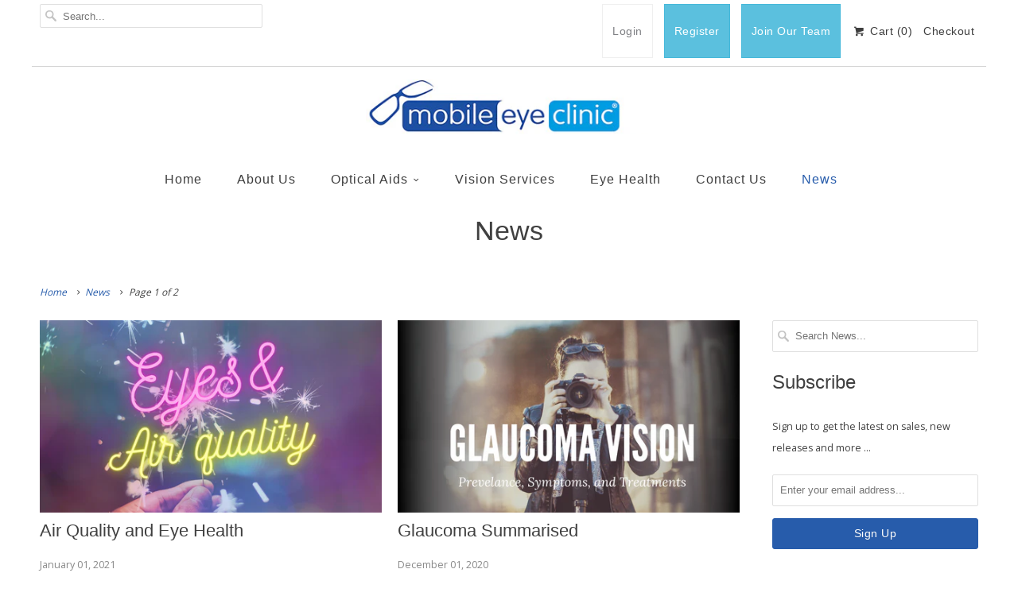

--- FILE ---
content_type: text/html; charset=utf-8
request_url: https://mobileeyeclinic.com.au/blogs/news
body_size: 13019
content:
<!DOCTYPE html>
<!--[if lt IE 7 ]><html class="ie ie6" lang="en"> <![endif]-->
<!--[if IE 7 ]><html class="ie ie7" lang="en"> <![endif]-->
<!--[if IE 8 ]><html class="ie ie8" lang="en"> <![endif]-->
<!--[if IE 9 ]><html class="ie ie9" lang="en"> <![endif]-->
<!--[if (gte IE 10)|!(IE)]><!--><html lang="en"> <!--<![endif]-->
  <head>
    <script>
(function(){if(!window.chatbase||window.chatbase("getState")!=="initialized"){window.chatbase=(...arguments)=>{if(!window.chatbase.q){window.chatbase.q=[]}window.chatbase.q.push(arguments)};window.chatbase=new Proxy(window.chatbase,{get(target,prop){if(prop==="q"){return target.q}return(...args)=>target(prop,...args)}})}const onLoad=function(){const script=document.createElement("script");script.src="https://www.chatbase.co/embed.min.js";script.id="9dsf8XAyQqwnZ6AN3lmiT";script.domain="www.chatbase.co";document.body.appendChild(script)};if(document.readyState==="complete"){onLoad()}else{window.addEventListener("load",onLoad)}})();
</script>
    <meta charset="utf-8">
    <meta http-equiv="cleartype" content="on">
    <meta name="robots" content="index,follow">

    
    <title>News - Mobile Eye Clinic</title>

    

    <!-- Custom Fonts -->
    
      <link href="//fonts.googleapis.com/css?family=.|Open+Sans:light,normal,bold" rel="stylesheet" type="text/css" />
    

    

<meta name="author" content="Mobile Eye Clinic">
<meta property="og:url" content="https://mobileeyeclinic.com.au/blogs/news">
<meta property="og:site_name" content="Mobile Eye Clinic">


  <meta property="og:type" content="article">
  <meta property="og:title" content="News">
  
    
    
    
      <meta property="og:image" content="http://mobileeyeclinic.com.au/cdn/shop/articles/Copy_of_Copy_of_Copy_of_Copy_of_Journey_Outwards_Sunset_YouTube_Thumbnail_1_grande.png?v=1615619722">
      <meta property="og:image:secure_url" content="https://mobileeyeclinic.com.au/cdn/shop/articles/Copy_of_Copy_of_Copy_of_Copy_of_Journey_Outwards_Sunset_YouTube_Thumbnail_1_grande.png?v=1615619722">
    
  





<meta name="twitter:card" content="summary">


    
    
    

    <!-- Mobile Specific Metas -->
    <meta name="HandheldFriendly" content="True">
    <meta name="MobileOptimized" content="320">
    <meta name="viewport" content="width=device-width,initial-scale=1">
    <meta name="theme-color" content="#ffffff">

    <!-- Stylesheets for Responsive 5.2 -->
    <link href="//mobileeyeclinic.com.au/cdn/shop/t/5/assets/styles.scss.css?v=168072702064812004161674756027" rel="stylesheet" type="text/css" media="all" />

    <!-- Icons -->
    <link rel="shortcut icon" type="image/x-icon" href="//mobileeyeclinic.com.au/cdn/shop/t/5/assets/favicon.png?v=115389789530130930371472806869">
    
    
    
    
    	<link rel="canonical" href="https://mobileeyeclinic.com.au/blogs/news" />
    

    

    <script src="//mobileeyeclinic.com.au/cdn/shop/t/5/assets/app.js?v=66183013424708277471472873537" type="text/javascript"></script>
    
    <script>window.performance && window.performance.mark && window.performance.mark('shopify.content_for_header.start');</script><meta id="shopify-digital-wallet" name="shopify-digital-wallet" content="/13588367/digital_wallets/dialog">
<meta name="shopify-checkout-api-token" content="9f1bd75bccd18ee9747c2fd48e5aee7b">
<meta id="in-context-paypal-metadata" data-shop-id="13588367" data-venmo-supported="false" data-environment="production" data-locale="en_US" data-paypal-v4="true" data-currency="AUD">
<link rel="alternate" type="application/atom+xml" title="Feed" href="/blogs/news.atom" />
<link rel="next" href="/blogs/news?page=2">
<script async="async" src="/checkouts/internal/preloads.js?locale=en-AU"></script>
<script id="shopify-features" type="application/json">{"accessToken":"9f1bd75bccd18ee9747c2fd48e5aee7b","betas":["rich-media-storefront-analytics"],"domain":"mobileeyeclinic.com.au","predictiveSearch":true,"shopId":13588367,"locale":"en"}</script>
<script>var Shopify = Shopify || {};
Shopify.shop = "mobile-eye-clinic-au.myshopify.com";
Shopify.locale = "en";
Shopify.currency = {"active":"AUD","rate":"1.0"};
Shopify.country = "AU";
Shopify.theme = {"name":"| eChic - MEC- 2016-09-03-Responsive-V5.2 PROD","id":149338950,"schema_name":null,"schema_version":null,"theme_store_id":null,"role":"main"};
Shopify.theme.handle = "null";
Shopify.theme.style = {"id":null,"handle":null};
Shopify.cdnHost = "mobileeyeclinic.com.au/cdn";
Shopify.routes = Shopify.routes || {};
Shopify.routes.root = "/";</script>
<script type="module">!function(o){(o.Shopify=o.Shopify||{}).modules=!0}(window);</script>
<script>!function(o){function n(){var o=[];function n(){o.push(Array.prototype.slice.apply(arguments))}return n.q=o,n}var t=o.Shopify=o.Shopify||{};t.loadFeatures=n(),t.autoloadFeatures=n()}(window);</script>
<script id="shop-js-analytics" type="application/json">{"pageType":"blog"}</script>
<script defer="defer" async type="module" src="//mobileeyeclinic.com.au/cdn/shopifycloud/shop-js/modules/v2/client.init-shop-cart-sync_BN7fPSNr.en.esm.js"></script>
<script defer="defer" async type="module" src="//mobileeyeclinic.com.au/cdn/shopifycloud/shop-js/modules/v2/chunk.common_Cbph3Kss.esm.js"></script>
<script defer="defer" async type="module" src="//mobileeyeclinic.com.au/cdn/shopifycloud/shop-js/modules/v2/chunk.modal_DKumMAJ1.esm.js"></script>
<script type="module">
  await import("//mobileeyeclinic.com.au/cdn/shopifycloud/shop-js/modules/v2/client.init-shop-cart-sync_BN7fPSNr.en.esm.js");
await import("//mobileeyeclinic.com.au/cdn/shopifycloud/shop-js/modules/v2/chunk.common_Cbph3Kss.esm.js");
await import("//mobileeyeclinic.com.au/cdn/shopifycloud/shop-js/modules/v2/chunk.modal_DKumMAJ1.esm.js");

  window.Shopify.SignInWithShop?.initShopCartSync?.({"fedCMEnabled":true,"windoidEnabled":true});

</script>
<script>(function() {
  var isLoaded = false;
  function asyncLoad() {
    if (isLoaded) return;
    isLoaded = true;
    var urls = ["https:\/\/chimpstatic.com\/mcjs-connected\/js\/users\/9fd5da6147ba3bd91e979a40a\/e6979b397daec68e1bf4c295d.js?shop=mobile-eye-clinic-au.myshopify.com"];
    for (var i = 0; i < urls.length; i++) {
      var s = document.createElement('script');
      s.type = 'text/javascript';
      s.async = true;
      s.src = urls[i];
      var x = document.getElementsByTagName('script')[0];
      x.parentNode.insertBefore(s, x);
    }
  };
  if(window.attachEvent) {
    window.attachEvent('onload', asyncLoad);
  } else {
    window.addEventListener('load', asyncLoad, false);
  }
})();</script>
<script id="__st">var __st={"a":13588367,"offset":39600,"reqid":"722983c8-c86b-423e-a89d-be9a71ceb09c-1770034711","pageurl":"mobileeyeclinic.com.au\/blogs\/news","s":"blogs-76632774","u":"83de0164c0de","p":"blog","rtyp":"blog","rid":76632774};</script>
<script>window.ShopifyPaypalV4VisibilityTracking = true;</script>
<script id="captcha-bootstrap">!function(){'use strict';const t='contact',e='account',n='new_comment',o=[[t,t],['blogs',n],['comments',n],[t,'customer']],c=[[e,'customer_login'],[e,'guest_login'],[e,'recover_customer_password'],[e,'create_customer']],r=t=>t.map((([t,e])=>`form[action*='/${t}']:not([data-nocaptcha='true']) input[name='form_type'][value='${e}']`)).join(','),a=t=>()=>t?[...document.querySelectorAll(t)].map((t=>t.form)):[];function s(){const t=[...o],e=r(t);return a(e)}const i='password',u='form_key',d=['recaptcha-v3-token','g-recaptcha-response','h-captcha-response',i],f=()=>{try{return window.sessionStorage}catch{return}},m='__shopify_v',_=t=>t.elements[u];function p(t,e,n=!1){try{const o=window.sessionStorage,c=JSON.parse(o.getItem(e)),{data:r}=function(t){const{data:e,action:n}=t;return t[m]||n?{data:e,action:n}:{data:t,action:n}}(c);for(const[e,n]of Object.entries(r))t.elements[e]&&(t.elements[e].value=n);n&&o.removeItem(e)}catch(o){console.error('form repopulation failed',{error:o})}}const l='form_type',E='cptcha';function T(t){t.dataset[E]=!0}const w=window,h=w.document,L='Shopify',v='ce_forms',y='captcha';let A=!1;((t,e)=>{const n=(g='f06e6c50-85a8-45c8-87d0-21a2b65856fe',I='https://cdn.shopify.com/shopifycloud/storefront-forms-hcaptcha/ce_storefront_forms_captcha_hcaptcha.v1.5.2.iife.js',D={infoText:'Protected by hCaptcha',privacyText:'Privacy',termsText:'Terms'},(t,e,n)=>{const o=w[L][v],c=o.bindForm;if(c)return c(t,g,e,D).then(n);var r;o.q.push([[t,g,e,D],n]),r=I,A||(h.body.append(Object.assign(h.createElement('script'),{id:'captcha-provider',async:!0,src:r})),A=!0)});var g,I,D;w[L]=w[L]||{},w[L][v]=w[L][v]||{},w[L][v].q=[],w[L][y]=w[L][y]||{},w[L][y].protect=function(t,e){n(t,void 0,e),T(t)},Object.freeze(w[L][y]),function(t,e,n,w,h,L){const[v,y,A,g]=function(t,e,n){const i=e?o:[],u=t?c:[],d=[...i,...u],f=r(d),m=r(i),_=r(d.filter((([t,e])=>n.includes(e))));return[a(f),a(m),a(_),s()]}(w,h,L),I=t=>{const e=t.target;return e instanceof HTMLFormElement?e:e&&e.form},D=t=>v().includes(t);t.addEventListener('submit',(t=>{const e=I(t);if(!e)return;const n=D(e)&&!e.dataset.hcaptchaBound&&!e.dataset.recaptchaBound,o=_(e),c=g().includes(e)&&(!o||!o.value);(n||c)&&t.preventDefault(),c&&!n&&(function(t){try{if(!f())return;!function(t){const e=f();if(!e)return;const n=_(t);if(!n)return;const o=n.value;o&&e.removeItem(o)}(t);const e=Array.from(Array(32),(()=>Math.random().toString(36)[2])).join('');!function(t,e){_(t)||t.append(Object.assign(document.createElement('input'),{type:'hidden',name:u})),t.elements[u].value=e}(t,e),function(t,e){const n=f();if(!n)return;const o=[...t.querySelectorAll(`input[type='${i}']`)].map((({name:t})=>t)),c=[...d,...o],r={};for(const[a,s]of new FormData(t).entries())c.includes(a)||(r[a]=s);n.setItem(e,JSON.stringify({[m]:1,action:t.action,data:r}))}(t,e)}catch(e){console.error('failed to persist form',e)}}(e),e.submit())}));const S=(t,e)=>{t&&!t.dataset[E]&&(n(t,e.some((e=>e===t))),T(t))};for(const o of['focusin','change'])t.addEventListener(o,(t=>{const e=I(t);D(e)&&S(e,y())}));const B=e.get('form_key'),M=e.get(l),P=B&&M;t.addEventListener('DOMContentLoaded',(()=>{const t=y();if(P)for(const e of t)e.elements[l].value===M&&p(e,B);[...new Set([...A(),...v().filter((t=>'true'===t.dataset.shopifyCaptcha))])].forEach((e=>S(e,t)))}))}(h,new URLSearchParams(w.location.search),n,t,e,['guest_login'])})(!0,!0)}();</script>
<script integrity="sha256-4kQ18oKyAcykRKYeNunJcIwy7WH5gtpwJnB7kiuLZ1E=" data-source-attribution="shopify.loadfeatures" defer="defer" src="//mobileeyeclinic.com.au/cdn/shopifycloud/storefront/assets/storefront/load_feature-a0a9edcb.js" crossorigin="anonymous"></script>
<script data-source-attribution="shopify.dynamic_checkout.dynamic.init">var Shopify=Shopify||{};Shopify.PaymentButton=Shopify.PaymentButton||{isStorefrontPortableWallets:!0,init:function(){window.Shopify.PaymentButton.init=function(){};var t=document.createElement("script");t.src="https://mobileeyeclinic.com.au/cdn/shopifycloud/portable-wallets/latest/portable-wallets.en.js",t.type="module",document.head.appendChild(t)}};
</script>
<script data-source-attribution="shopify.dynamic_checkout.buyer_consent">
  function portableWalletsHideBuyerConsent(e){var t=document.getElementById("shopify-buyer-consent"),n=document.getElementById("shopify-subscription-policy-button");t&&n&&(t.classList.add("hidden"),t.setAttribute("aria-hidden","true"),n.removeEventListener("click",e))}function portableWalletsShowBuyerConsent(e){var t=document.getElementById("shopify-buyer-consent"),n=document.getElementById("shopify-subscription-policy-button");t&&n&&(t.classList.remove("hidden"),t.removeAttribute("aria-hidden"),n.addEventListener("click",e))}window.Shopify?.PaymentButton&&(window.Shopify.PaymentButton.hideBuyerConsent=portableWalletsHideBuyerConsent,window.Shopify.PaymentButton.showBuyerConsent=portableWalletsShowBuyerConsent);
</script>
<script data-source-attribution="shopify.dynamic_checkout.cart.bootstrap">document.addEventListener("DOMContentLoaded",(function(){function t(){return document.querySelector("shopify-accelerated-checkout-cart, shopify-accelerated-checkout")}if(t())Shopify.PaymentButton.init();else{new MutationObserver((function(e,n){t()&&(Shopify.PaymentButton.init(),n.disconnect())})).observe(document.body,{childList:!0,subtree:!0})}}));
</script>
<link id="shopify-accelerated-checkout-styles" rel="stylesheet" media="screen" href="https://mobileeyeclinic.com.au/cdn/shopifycloud/portable-wallets/latest/accelerated-checkout-backwards-compat.css" crossorigin="anonymous">
<style id="shopify-accelerated-checkout-cart">
        #shopify-buyer-consent {
  margin-top: 1em;
  display: inline-block;
  width: 100%;
}

#shopify-buyer-consent.hidden {
  display: none;
}

#shopify-subscription-policy-button {
  background: none;
  border: none;
  padding: 0;
  text-decoration: underline;
  font-size: inherit;
  cursor: pointer;
}

#shopify-subscription-policy-button::before {
  box-shadow: none;
}

      </style>

<script>window.performance && window.performance.mark && window.performance.mark('shopify.content_for_header.end');</script>
  <link href="https://monorail-edge.shopifysvc.com" rel="dns-prefetch">
<script>(function(){if ("sendBeacon" in navigator && "performance" in window) {try {var session_token_from_headers = performance.getEntriesByType('navigation')[0].serverTiming.find(x => x.name == '_s').description;} catch {var session_token_from_headers = undefined;}var session_cookie_matches = document.cookie.match(/_shopify_s=([^;]*)/);var session_token_from_cookie = session_cookie_matches && session_cookie_matches.length === 2 ? session_cookie_matches[1] : "";var session_token = session_token_from_headers || session_token_from_cookie || "";function handle_abandonment_event(e) {var entries = performance.getEntries().filter(function(entry) {return /monorail-edge.shopifysvc.com/.test(entry.name);});if (!window.abandonment_tracked && entries.length === 0) {window.abandonment_tracked = true;var currentMs = Date.now();var navigation_start = performance.timing.navigationStart;var payload = {shop_id: 13588367,url: window.location.href,navigation_start,duration: currentMs - navigation_start,session_token,page_type: "blog"};window.navigator.sendBeacon("https://monorail-edge.shopifysvc.com/v1/produce", JSON.stringify({schema_id: "online_store_buyer_site_abandonment/1.1",payload: payload,metadata: {event_created_at_ms: currentMs,event_sent_at_ms: currentMs}}));}}window.addEventListener('pagehide', handle_abandonment_event);}}());</script>
<script id="web-pixels-manager-setup">(function e(e,d,r,n,o){if(void 0===o&&(o={}),!Boolean(null===(a=null===(i=window.Shopify)||void 0===i?void 0:i.analytics)||void 0===a?void 0:a.replayQueue)){var i,a;window.Shopify=window.Shopify||{};var t=window.Shopify;t.analytics=t.analytics||{};var s=t.analytics;s.replayQueue=[],s.publish=function(e,d,r){return s.replayQueue.push([e,d,r]),!0};try{self.performance.mark("wpm:start")}catch(e){}var l=function(){var e={modern:/Edge?\/(1{2}[4-9]|1[2-9]\d|[2-9]\d{2}|\d{4,})\.\d+(\.\d+|)|Firefox\/(1{2}[4-9]|1[2-9]\d|[2-9]\d{2}|\d{4,})\.\d+(\.\d+|)|Chrom(ium|e)\/(9{2}|\d{3,})\.\d+(\.\d+|)|(Maci|X1{2}).+ Version\/(15\.\d+|(1[6-9]|[2-9]\d|\d{3,})\.\d+)([,.]\d+|)( \(\w+\)|)( Mobile\/\w+|) Safari\/|Chrome.+OPR\/(9{2}|\d{3,})\.\d+\.\d+|(CPU[ +]OS|iPhone[ +]OS|CPU[ +]iPhone|CPU IPhone OS|CPU iPad OS)[ +]+(15[._]\d+|(1[6-9]|[2-9]\d|\d{3,})[._]\d+)([._]\d+|)|Android:?[ /-](13[3-9]|1[4-9]\d|[2-9]\d{2}|\d{4,})(\.\d+|)(\.\d+|)|Android.+Firefox\/(13[5-9]|1[4-9]\d|[2-9]\d{2}|\d{4,})\.\d+(\.\d+|)|Android.+Chrom(ium|e)\/(13[3-9]|1[4-9]\d|[2-9]\d{2}|\d{4,})\.\d+(\.\d+|)|SamsungBrowser\/([2-9]\d|\d{3,})\.\d+/,legacy:/Edge?\/(1[6-9]|[2-9]\d|\d{3,})\.\d+(\.\d+|)|Firefox\/(5[4-9]|[6-9]\d|\d{3,})\.\d+(\.\d+|)|Chrom(ium|e)\/(5[1-9]|[6-9]\d|\d{3,})\.\d+(\.\d+|)([\d.]+$|.*Safari\/(?![\d.]+ Edge\/[\d.]+$))|(Maci|X1{2}).+ Version\/(10\.\d+|(1[1-9]|[2-9]\d|\d{3,})\.\d+)([,.]\d+|)( \(\w+\)|)( Mobile\/\w+|) Safari\/|Chrome.+OPR\/(3[89]|[4-9]\d|\d{3,})\.\d+\.\d+|(CPU[ +]OS|iPhone[ +]OS|CPU[ +]iPhone|CPU IPhone OS|CPU iPad OS)[ +]+(10[._]\d+|(1[1-9]|[2-9]\d|\d{3,})[._]\d+)([._]\d+|)|Android:?[ /-](13[3-9]|1[4-9]\d|[2-9]\d{2}|\d{4,})(\.\d+|)(\.\d+|)|Mobile Safari.+OPR\/([89]\d|\d{3,})\.\d+\.\d+|Android.+Firefox\/(13[5-9]|1[4-9]\d|[2-9]\d{2}|\d{4,})\.\d+(\.\d+|)|Android.+Chrom(ium|e)\/(13[3-9]|1[4-9]\d|[2-9]\d{2}|\d{4,})\.\d+(\.\d+|)|Android.+(UC? ?Browser|UCWEB|U3)[ /]?(15\.([5-9]|\d{2,})|(1[6-9]|[2-9]\d|\d{3,})\.\d+)\.\d+|SamsungBrowser\/(5\.\d+|([6-9]|\d{2,})\.\d+)|Android.+MQ{2}Browser\/(14(\.(9|\d{2,})|)|(1[5-9]|[2-9]\d|\d{3,})(\.\d+|))(\.\d+|)|K[Aa][Ii]OS\/(3\.\d+|([4-9]|\d{2,})\.\d+)(\.\d+|)/},d=e.modern,r=e.legacy,n=navigator.userAgent;return n.match(d)?"modern":n.match(r)?"legacy":"unknown"}(),u="modern"===l?"modern":"legacy",c=(null!=n?n:{modern:"",legacy:""})[u],f=function(e){return[e.baseUrl,"/wpm","/b",e.hashVersion,"modern"===e.buildTarget?"m":"l",".js"].join("")}({baseUrl:d,hashVersion:r,buildTarget:u}),m=function(e){var d=e.version,r=e.bundleTarget,n=e.surface,o=e.pageUrl,i=e.monorailEndpoint;return{emit:function(e){var a=e.status,t=e.errorMsg,s=(new Date).getTime(),l=JSON.stringify({metadata:{event_sent_at_ms:s},events:[{schema_id:"web_pixels_manager_load/3.1",payload:{version:d,bundle_target:r,page_url:o,status:a,surface:n,error_msg:t},metadata:{event_created_at_ms:s}}]});if(!i)return console&&console.warn&&console.warn("[Web Pixels Manager] No Monorail endpoint provided, skipping logging."),!1;try{return self.navigator.sendBeacon.bind(self.navigator)(i,l)}catch(e){}var u=new XMLHttpRequest;try{return u.open("POST",i,!0),u.setRequestHeader("Content-Type","text/plain"),u.send(l),!0}catch(e){return console&&console.warn&&console.warn("[Web Pixels Manager] Got an unhandled error while logging to Monorail."),!1}}}}({version:r,bundleTarget:l,surface:e.surface,pageUrl:self.location.href,monorailEndpoint:e.monorailEndpoint});try{o.browserTarget=l,function(e){var d=e.src,r=e.async,n=void 0===r||r,o=e.onload,i=e.onerror,a=e.sri,t=e.scriptDataAttributes,s=void 0===t?{}:t,l=document.createElement("script"),u=document.querySelector("head"),c=document.querySelector("body");if(l.async=n,l.src=d,a&&(l.integrity=a,l.crossOrigin="anonymous"),s)for(var f in s)if(Object.prototype.hasOwnProperty.call(s,f))try{l.dataset[f]=s[f]}catch(e){}if(o&&l.addEventListener("load",o),i&&l.addEventListener("error",i),u)u.appendChild(l);else{if(!c)throw new Error("Did not find a head or body element to append the script");c.appendChild(l)}}({src:f,async:!0,onload:function(){if(!function(){var e,d;return Boolean(null===(d=null===(e=window.Shopify)||void 0===e?void 0:e.analytics)||void 0===d?void 0:d.initialized)}()){var d=window.webPixelsManager.init(e)||void 0;if(d){var r=window.Shopify.analytics;r.replayQueue.forEach((function(e){var r=e[0],n=e[1],o=e[2];d.publishCustomEvent(r,n,o)})),r.replayQueue=[],r.publish=d.publishCustomEvent,r.visitor=d.visitor,r.initialized=!0}}},onerror:function(){return m.emit({status:"failed",errorMsg:"".concat(f," has failed to load")})},sri:function(e){var d=/^sha384-[A-Za-z0-9+/=]+$/;return"string"==typeof e&&d.test(e)}(c)?c:"",scriptDataAttributes:o}),m.emit({status:"loading"})}catch(e){m.emit({status:"failed",errorMsg:(null==e?void 0:e.message)||"Unknown error"})}}})({shopId: 13588367,storefrontBaseUrl: "https://mobileeyeclinic.com.au",extensionsBaseUrl: "https://extensions.shopifycdn.com/cdn/shopifycloud/web-pixels-manager",monorailEndpoint: "https://monorail-edge.shopifysvc.com/unstable/produce_batch",surface: "storefront-renderer",enabledBetaFlags: ["2dca8a86"],webPixelsConfigList: [{"id":"260735150","configuration":"{\"pixel_id\":\"726049751222532\",\"pixel_type\":\"facebook_pixel\",\"metaapp_system_user_token\":\"-\"}","eventPayloadVersion":"v1","runtimeContext":"OPEN","scriptVersion":"ca16bc87fe92b6042fbaa3acc2fbdaa6","type":"APP","apiClientId":2329312,"privacyPurposes":["ANALYTICS","MARKETING","SALE_OF_DATA"],"dataSharingAdjustments":{"protectedCustomerApprovalScopes":["read_customer_address","read_customer_email","read_customer_name","read_customer_personal_data","read_customer_phone"]}},{"id":"73040046","eventPayloadVersion":"v1","runtimeContext":"LAX","scriptVersion":"1","type":"CUSTOM","privacyPurposes":["ANALYTICS"],"name":"Google Analytics tag (migrated)"},{"id":"shopify-app-pixel","configuration":"{}","eventPayloadVersion":"v1","runtimeContext":"STRICT","scriptVersion":"0450","apiClientId":"shopify-pixel","type":"APP","privacyPurposes":["ANALYTICS","MARKETING"]},{"id":"shopify-custom-pixel","eventPayloadVersion":"v1","runtimeContext":"LAX","scriptVersion":"0450","apiClientId":"shopify-pixel","type":"CUSTOM","privacyPurposes":["ANALYTICS","MARKETING"]}],isMerchantRequest: false,initData: {"shop":{"name":"Mobile Eye Clinic","paymentSettings":{"currencyCode":"AUD"},"myshopifyDomain":"mobile-eye-clinic-au.myshopify.com","countryCode":"AU","storefrontUrl":"https:\/\/mobileeyeclinic.com.au"},"customer":null,"cart":null,"checkout":null,"productVariants":[],"purchasingCompany":null},},"https://mobileeyeclinic.com.au/cdn","1d2a099fw23dfb22ep557258f5m7a2edbae",{"modern":"","legacy":""},{"shopId":"13588367","storefrontBaseUrl":"https:\/\/mobileeyeclinic.com.au","extensionBaseUrl":"https:\/\/extensions.shopifycdn.com\/cdn\/shopifycloud\/web-pixels-manager","surface":"storefront-renderer","enabledBetaFlags":"[\"2dca8a86\"]","isMerchantRequest":"false","hashVersion":"1d2a099fw23dfb22ep557258f5m7a2edbae","publish":"custom","events":"[[\"page_viewed\",{}]]"});</script><script>
  window.ShopifyAnalytics = window.ShopifyAnalytics || {};
  window.ShopifyAnalytics.meta = window.ShopifyAnalytics.meta || {};
  window.ShopifyAnalytics.meta.currency = 'AUD';
  var meta = {"page":{"pageType":"blog","resourceType":"blog","resourceId":76632774,"requestId":"722983c8-c86b-423e-a89d-be9a71ceb09c-1770034711"}};
  for (var attr in meta) {
    window.ShopifyAnalytics.meta[attr] = meta[attr];
  }
</script>
<script class="analytics">
  (function () {
    var customDocumentWrite = function(content) {
      var jquery = null;

      if (window.jQuery) {
        jquery = window.jQuery;
      } else if (window.Checkout && window.Checkout.$) {
        jquery = window.Checkout.$;
      }

      if (jquery) {
        jquery('body').append(content);
      }
    };

    var hasLoggedConversion = function(token) {
      if (token) {
        return document.cookie.indexOf('loggedConversion=' + token) !== -1;
      }
      return false;
    }

    var setCookieIfConversion = function(token) {
      if (token) {
        var twoMonthsFromNow = new Date(Date.now());
        twoMonthsFromNow.setMonth(twoMonthsFromNow.getMonth() + 2);

        document.cookie = 'loggedConversion=' + token + '; expires=' + twoMonthsFromNow;
      }
    }

    var trekkie = window.ShopifyAnalytics.lib = window.trekkie = window.trekkie || [];
    if (trekkie.integrations) {
      return;
    }
    trekkie.methods = [
      'identify',
      'page',
      'ready',
      'track',
      'trackForm',
      'trackLink'
    ];
    trekkie.factory = function(method) {
      return function() {
        var args = Array.prototype.slice.call(arguments);
        args.unshift(method);
        trekkie.push(args);
        return trekkie;
      };
    };
    for (var i = 0; i < trekkie.methods.length; i++) {
      var key = trekkie.methods[i];
      trekkie[key] = trekkie.factory(key);
    }
    trekkie.load = function(config) {
      trekkie.config = config || {};
      trekkie.config.initialDocumentCookie = document.cookie;
      var first = document.getElementsByTagName('script')[0];
      var script = document.createElement('script');
      script.type = 'text/javascript';
      script.onerror = function(e) {
        var scriptFallback = document.createElement('script');
        scriptFallback.type = 'text/javascript';
        scriptFallback.onerror = function(error) {
                var Monorail = {
      produce: function produce(monorailDomain, schemaId, payload) {
        var currentMs = new Date().getTime();
        var event = {
          schema_id: schemaId,
          payload: payload,
          metadata: {
            event_created_at_ms: currentMs,
            event_sent_at_ms: currentMs
          }
        };
        return Monorail.sendRequest("https://" + monorailDomain + "/v1/produce", JSON.stringify(event));
      },
      sendRequest: function sendRequest(endpointUrl, payload) {
        // Try the sendBeacon API
        if (window && window.navigator && typeof window.navigator.sendBeacon === 'function' && typeof window.Blob === 'function' && !Monorail.isIos12()) {
          var blobData = new window.Blob([payload], {
            type: 'text/plain'
          });

          if (window.navigator.sendBeacon(endpointUrl, blobData)) {
            return true;
          } // sendBeacon was not successful

        } // XHR beacon

        var xhr = new XMLHttpRequest();

        try {
          xhr.open('POST', endpointUrl);
          xhr.setRequestHeader('Content-Type', 'text/plain');
          xhr.send(payload);
        } catch (e) {
          console.log(e);
        }

        return false;
      },
      isIos12: function isIos12() {
        return window.navigator.userAgent.lastIndexOf('iPhone; CPU iPhone OS 12_') !== -1 || window.navigator.userAgent.lastIndexOf('iPad; CPU OS 12_') !== -1;
      }
    };
    Monorail.produce('monorail-edge.shopifysvc.com',
      'trekkie_storefront_load_errors/1.1',
      {shop_id: 13588367,
      theme_id: 149338950,
      app_name: "storefront",
      context_url: window.location.href,
      source_url: "//mobileeyeclinic.com.au/cdn/s/trekkie.storefront.c59ea00e0474b293ae6629561379568a2d7c4bba.min.js"});

        };
        scriptFallback.async = true;
        scriptFallback.src = '//mobileeyeclinic.com.au/cdn/s/trekkie.storefront.c59ea00e0474b293ae6629561379568a2d7c4bba.min.js';
        first.parentNode.insertBefore(scriptFallback, first);
      };
      script.async = true;
      script.src = '//mobileeyeclinic.com.au/cdn/s/trekkie.storefront.c59ea00e0474b293ae6629561379568a2d7c4bba.min.js';
      first.parentNode.insertBefore(script, first);
    };
    trekkie.load(
      {"Trekkie":{"appName":"storefront","development":false,"defaultAttributes":{"shopId":13588367,"isMerchantRequest":null,"themeId":149338950,"themeCityHash":"2590133194228763706","contentLanguage":"en","currency":"AUD","eventMetadataId":"7cdbf91a-542c-49f8-be00-a098b0977721"},"isServerSideCookieWritingEnabled":true,"monorailRegion":"shop_domain","enabledBetaFlags":["65f19447","b5387b81"]},"Session Attribution":{},"S2S":{"facebookCapiEnabled":true,"source":"trekkie-storefront-renderer","apiClientId":580111}}
    );

    var loaded = false;
    trekkie.ready(function() {
      if (loaded) return;
      loaded = true;

      window.ShopifyAnalytics.lib = window.trekkie;

      var originalDocumentWrite = document.write;
      document.write = customDocumentWrite;
      try { window.ShopifyAnalytics.merchantGoogleAnalytics.call(this); } catch(error) {};
      document.write = originalDocumentWrite;

      window.ShopifyAnalytics.lib.page(null,{"pageType":"blog","resourceType":"blog","resourceId":76632774,"requestId":"722983c8-c86b-423e-a89d-be9a71ceb09c-1770034711","shopifyEmitted":true});

      var match = window.location.pathname.match(/checkouts\/(.+)\/(thank_you|post_purchase)/)
      var token = match? match[1]: undefined;
      if (!hasLoggedConversion(token)) {
        setCookieIfConversion(token);
        
      }
    });


        var eventsListenerScript = document.createElement('script');
        eventsListenerScript.async = true;
        eventsListenerScript.src = "//mobileeyeclinic.com.au/cdn/shopifycloud/storefront/assets/shop_events_listener-3da45d37.js";
        document.getElementsByTagName('head')[0].appendChild(eventsListenerScript);

})();</script>
  <script>
  if (!window.ga || (window.ga && typeof window.ga !== 'function')) {
    window.ga = function ga() {
      (window.ga.q = window.ga.q || []).push(arguments);
      if (window.Shopify && window.Shopify.analytics && typeof window.Shopify.analytics.publish === 'function') {
        window.Shopify.analytics.publish("ga_stub_called", {}, {sendTo: "google_osp_migration"});
      }
      console.error("Shopify's Google Analytics stub called with:", Array.from(arguments), "\nSee https://help.shopify.com/manual/promoting-marketing/pixels/pixel-migration#google for more information.");
    };
    if (window.Shopify && window.Shopify.analytics && typeof window.Shopify.analytics.publish === 'function') {
      window.Shopify.analytics.publish("ga_stub_initialized", {}, {sendTo: "google_osp_migration"});
    }
  }
</script>
<script
  defer
  src="https://mobileeyeclinic.com.au/cdn/shopifycloud/perf-kit/shopify-perf-kit-3.1.0.min.js"
  data-application="storefront-renderer"
  data-shop-id="13588367"
  data-render-region="gcp-us-east1"
  data-page-type="blog"
  data-theme-instance-id="149338950"
  data-theme-name=""
  data-theme-version=""
  data-monorail-region="shop_domain"
  data-resource-timing-sampling-rate="10"
  data-shs="true"
  data-shs-beacon="true"
  data-shs-export-with-fetch="true"
  data-shs-logs-sample-rate="1"
  data-shs-beacon-endpoint="https://mobileeyeclinic.com.au/api/collect"
></script>
</head>
  <body class="blog">
    <div class="top_bar">
      <div class="container">
        
          <div class="four columns top_bar_search">
            <form class="search" action="/search">
              
                <input type="hidden" name="type" value="product" />
              
              <input type="text" name="q" class="search_box" placeholder="Search..." value="" autocapitalize="off" autocomplete="off" autocorrect="off" />
            </form>
          </div>
        

        

        <div class="columns twelve">
          <ul>
            <li>
              <a href="https://longiviti.com/login/auth" class="login-link">Login</a>
            </li>
            
              
                <li>
                  <a href="https://longiviti.com/user/register?code=5ZX3XZY2" class="join-link">Register</a>
                </li>
              
                <li>
                  <a href="https://longiviti.com/main/landing" class="join-link">Join Our Team</a>
                </li>
              
            

            <!--[% if shop.customer_accounts_enabled %]
              [% if customer %]
                <li>
                  [[ 'layout.customer.log_out' | t | customer_logout_link ]]
                </li>
                <li>
                  <a href="/account">[[ customer.name ]]</a>
                </li>
              [% else %]
                <li>
                  [[ 'layout.customer.log_in' | t | customer_login_link ]]
                </li>
              [% endif %]
            [% endif %] -->
           

            <li>
              <a href="/cart" class="cart_button"><span class="icon-cart"></span> Cart (<span class="cart_count">0</span>)</a>
            </li>
            <li>
              
                <a href="/cart" class="checkout">Checkout</a>
              
            </li>
          </ul>
        </div>
      </div>
    </div>

    <div class="container content">
      <div class="sixteen columns logo">
        

        <a href="https://mobileeyeclinic.com.au" title="Mobile Eye Clinic">
          
            <img src="//mobileeyeclinic.com.au/cdn/shop/t/5/assets/logo.png?v=115968763485830638231472806869" alt="Mobile Eye Clinic" />
          
        </a>
      </div>

      <div class="sixteen columns clearfix">
        <div id="mobile_nav">
          
        </div>
        <div id="nav">
          <ul id="menu">
            
              
                <li><a href="/" >Home</a></li>
              
            
              
                <li><a href="/pages/about-us" >About Us</a></li>
              
            
              
                <li class="dropdown"><a href="/collections/all"  >Optical Aids<span class="icon-down-arrow arrow"></span></a>
                  <ul class="animated fadeIn">
                    
                      
                        <li><a href="/collections/all">Spectacles</a></li>
                      
                    
                      
                        <li><a href="/collections/low-vision-products">Low Vision Products</a></li>
                      
                    
                      
                        <li><a href="/collections/electronic-aids">Electronic Aids</a></li>
                      
                    
                      
                        <li><a href="/collections/accessories">Accessories</a></li>
                      
                    
                  </ul>
                </li>
              
            
              
                <li><a href="/pages/vision-services" >Vision Services</a></li>
              
            
              
                <li><a href="/pages/common-causes" >Eye Health</a></li>
              
            
              
                <li><a href="/pages/contact-us" >Contact Us</a></li>
              
            
              
                <li><a href="/blogs/news" class="active">News</a></li>
              
            
          </ul>
        </div>
      </div>

      

      
        

  <div class="sixteen columns">
    <div class="section clearfix">
      <h1>
        
          <a href="/blogs/news" title="News">News</a>
        
      </h1>

        <div class="breadcrumb sixteen columns alpha omega" itemscope itemtype="http://schema.org/BreadcrumbList">
          
            <span itemprop="itemListElement" itemscope itemtype="http://schema.org/ListItem"><a href="https://mobileeyeclinic.com.au" title="Mobile Eye Clinic" itemprop="item"><span itemprop="name">Home</span></a></span>
            &nbsp;<span class="icon-right-arrow"></span>
            <span itemprop="itemListElement" itemscope itemtype="http://schema.org/ListItem"><a href="/blogs/news" title="News" itemprop="item"><span itemprop="name">News</span></a></span>
            

            
              &nbsp;<span class="icon-right-arrow"></span> Page 1 of 2
            
          
        </div>
    </div>
  </div>

  <div class="twelve columns">
    
      
        
          <div class="six columns alpha article">
        

        
          <a href="/blogs/news/air-quality-and-eye-health" title="Air Quality and Eye Health">
            <img  alt="Air Quality and Eye Health"
                  class="lazyload transition-in"
                  data-sizes="auto"
                  data-src="//mobileeyeclinic.com.au/cdn/shop/articles/Copy_of_Copy_of_Copy_of_Copy_of_Journey_Outwards_Sunset_YouTube_Thumbnail_1_grande.png?v=1615619722"
                  data-srcset=" //mobileeyeclinic.com.au/cdn/shop/articles/Copy_of_Copy_of_Copy_of_Copy_of_Journey_Outwards_Sunset_YouTube_Thumbnail_1_large.png?v=1615619722 480w,
                                //mobileeyeclinic.com.au/cdn/shop/articles/Copy_of_Copy_of_Copy_of_Copy_of_Journey_Outwards_Sunset_YouTube_Thumbnail_1_grande.png?v=1615619722 600w"
                   />

          </a>
        
      

        
          <div class="blog_meta tags">
            
          </div>
        

        <h2 class="article_title"><a href="/blogs/news/air-quality-and-eye-health">Air Quality and Eye Health</a></h2>

        <p class="blog_meta">
          

          
            <span>January 01, 2021</span>
          

          
            
          
        </p>

        
        
          <p>
            <a href="/blogs/news/air-quality-and-eye-health" title="Air Quality and Eye Health">Continue Reading <span class="icon-right-arrow"></span></a>
          </p>
        
      </div>

      
        
      
    
      
        
          <div class="six columns omega article">
        

        
          <a href="/blogs/news/glaucoma-summarised" title="Glaucoma Summarised">
            <img  alt="Glaucoma Summarised"
                  class="lazyload transition-in"
                  data-sizes="auto"
                  data-src="//mobileeyeclinic.com.au/cdn/shop/articles/Copy_of_Copy_of_Copy_of_Journey_Outwards_Sunset_YouTube_Thumbnail_3_grande.png?v=1615618168"
                  data-srcset=" //mobileeyeclinic.com.au/cdn/shop/articles/Copy_of_Copy_of_Copy_of_Journey_Outwards_Sunset_YouTube_Thumbnail_3_large.png?v=1615618168 480w,
                                //mobileeyeclinic.com.au/cdn/shop/articles/Copy_of_Copy_of_Copy_of_Journey_Outwards_Sunset_YouTube_Thumbnail_3_grande.png?v=1615618168 600w"
                   />

          </a>
        
      

        
          <div class="blog_meta tags">
            
          </div>
        

        <h2 class="article_title"><a href="/blogs/news/glaucoma-summarised">Glaucoma Summarised</a></h2>

        <p class="blog_meta">
          

          
            <span>December 01, 2020</span>
          

          
            
          
        </p>

        
        
          <p>
            <a href="/blogs/news/glaucoma-summarised" title="Glaucoma Summarised">Continue Reading <span class="icon-right-arrow"></span></a>
          </p>
        
      </div>

      
        <br class="clear" />
      
    
      
        
          <div class="six columns alpha article">
        

        
          <a href="/blogs/news/computer-vision-syndrome" title="Computer Vision Syndrome">
            <img  alt="Computer Vision Syndrome"
                  class="lazyload transition-in"
                  data-sizes="auto"
                  data-src="//mobileeyeclinic.com.au/cdn/shop/articles/Copy_of_Copy_of_Copy_of_Journey_Outwards_Sunset_YouTube_Thumbnail_1_grande.png?v=1604193185"
                  data-srcset=" //mobileeyeclinic.com.au/cdn/shop/articles/Copy_of_Copy_of_Copy_of_Journey_Outwards_Sunset_YouTube_Thumbnail_1_large.png?v=1604193185 480w,
                                //mobileeyeclinic.com.au/cdn/shop/articles/Copy_of_Copy_of_Copy_of_Journey_Outwards_Sunset_YouTube_Thumbnail_1_grande.png?v=1604193185 600w"
                   />

          </a>
        
      

        
          <div class="blog_meta tags">
            
          </div>
        

        <h2 class="article_title"><a href="/blogs/news/computer-vision-syndrome">Computer Vision Syndrome</a></h2>

        <p class="blog_meta">
          

          
            <span>November 01, 2020</span>
          

          
            
          
        </p>

        
        
          <p>
            <a href="/blogs/news/computer-vision-syndrome" title="Computer Vision Syndrome">Continue Reading <span class="icon-right-arrow"></span></a>
          </p>
        
      </div>

      
        
      
    
      
        
          <div class="six columns omega article">
        

        
          <a href="/blogs/news/vision-loss-and-cardiovascular-health" title="Vision Loss and Cardiovascular Health">
            <img  alt="Vision Loss and Cardiovascular Health"
                  class="lazyload transition-in"
                  data-sizes="auto"
                  data-src="//mobileeyeclinic.com.au/cdn/shop/articles/Copy_of_Copy_of_Copy_of_Journey_Outwards_Sunset_YouTube_Thumbnail_grande.png?v=1601565052"
                  data-srcset=" //mobileeyeclinic.com.au/cdn/shop/articles/Copy_of_Copy_of_Copy_of_Journey_Outwards_Sunset_YouTube_Thumbnail_large.png?v=1601565052 480w,
                                //mobileeyeclinic.com.au/cdn/shop/articles/Copy_of_Copy_of_Copy_of_Journey_Outwards_Sunset_YouTube_Thumbnail_grande.png?v=1601565052 600w"
                   />

          </a>
        
      

        
          <div class="blog_meta tags">
            
          </div>
        

        <h2 class="article_title"><a href="/blogs/news/vision-loss-and-cardiovascular-health">Vision Loss and Cardiovascular Health</a></h2>

        <p class="blog_meta">
          

          
            <span>October 02, 2020</span>
          

          
            
          
        </p>

        
        
          <p>
            <a href="/blogs/news/vision-loss-and-cardiovascular-health" title="Vision Loss and Cardiovascular Health">Continue Reading <span class="icon-right-arrow"></span></a>
          </p>
        
      </div>

      
        <br class="clear" />
      
    
      
        
          <div class="six columns alpha article">
        

        
          <a href="/blogs/news/free-optical-aids-nsw-spectacles-program" title="Free Optical Aids: NSW Spectacles Program">
            <img  alt="Free Optical Aids: NSW Spectacles Program"
                  class="lazyload transition-in"
                  data-sizes="auto"
                  data-src="//mobileeyeclinic.com.au/cdn/shop/articles/Copy_of_Copy_of_Journey_Outwards_Sunset_YouTube_Thumbnail_grande.png?v=1598884757"
                  data-srcset=" //mobileeyeclinic.com.au/cdn/shop/articles/Copy_of_Copy_of_Journey_Outwards_Sunset_YouTube_Thumbnail_large.png?v=1598884757 480w,
                                //mobileeyeclinic.com.au/cdn/shop/articles/Copy_of_Copy_of_Journey_Outwards_Sunset_YouTube_Thumbnail_grande.png?v=1598884757 600w"
                   />

          </a>
        
      

        
          <div class="blog_meta tags">
            
          </div>
        

        <h2 class="article_title"><a href="/blogs/news/free-optical-aids-nsw-spectacles-program">Free Optical Aids: NSW Spectacles Program</a></h2>

        <p class="blog_meta">
          

          
            <span>September 01, 2020</span>
          

          
            
          
        </p>

        
        
          <p>
            <a href="/blogs/news/free-optical-aids-nsw-spectacles-program" title="Free Optical Aids: NSW Spectacles Program">Continue Reading <span class="icon-right-arrow"></span></a>
          </p>
        
      </div>

      
        
      
    
      
        
          <div class="six columns omega article">
        

        
          <a href="/blogs/news/telehealth-care-from-a-distance" title="Telehealth: Care from a Distance">
            <img  alt="Telehealth: Care from a Distance"
                  class="lazyload transition-in"
                  data-sizes="auto"
                  data-src="//mobileeyeclinic.com.au/cdn/shop/articles/Copy_of_Journey_Outwards_Sunset_YouTube_Thumbnail_grande.png?v=1596177272"
                  data-srcset=" //mobileeyeclinic.com.au/cdn/shop/articles/Copy_of_Journey_Outwards_Sunset_YouTube_Thumbnail_large.png?v=1596177272 480w,
                                //mobileeyeclinic.com.au/cdn/shop/articles/Copy_of_Journey_Outwards_Sunset_YouTube_Thumbnail_grande.png?v=1596177272 600w"
                   />

          </a>
        
      

        
          <div class="blog_meta tags">
            
          </div>
        

        <h2 class="article_title"><a href="/blogs/news/telehealth-care-from-a-distance">Telehealth: Care from a Distance</a></h2>

        <p class="blog_meta">
          

          
            <span>August 01, 2020</span>
          

          
            
          
        </p>

        
        
          <p>
            <a href="/blogs/news/telehealth-care-from-a-distance" title="Telehealth: Care from a Distance">Continue Reading <span class="icon-right-arrow"></span></a>
          </p>
        
      </div>

      
        <br class="clear" />
      
    
      
        
          <div class="six columns alpha article">
        

        
          <a href="/blogs/news/macular-degeneration-research-update" title="Macular Degeneration Research Update">
            <img  alt="Macular Degeneration Research Update"
                  class="lazyload transition-in"
                  data-sizes="auto"
                  data-src="//mobileeyeclinic.com.au/cdn/shop/articles/Copy_of_Journey_Outwards_Sunset_YouTube_Thumbnail_1_grande.png?v=1593522538"
                  data-srcset=" //mobileeyeclinic.com.au/cdn/shop/articles/Copy_of_Journey_Outwards_Sunset_YouTube_Thumbnail_1_large.png?v=1593522538 480w,
                                //mobileeyeclinic.com.au/cdn/shop/articles/Copy_of_Journey_Outwards_Sunset_YouTube_Thumbnail_1_grande.png?v=1593522538 600w"
                   />

          </a>
        
      

        
          <div class="blog_meta tags">
            
          </div>
        

        <h2 class="article_title"><a href="/blogs/news/macular-degeneration-research-update">Macular Degeneration Research Update</a></h2>

        <p class="blog_meta">
          

          
            <span>July 01, 2020</span>
          

          
            
          
        </p>

        
        
          <p>
            <a href="/blogs/news/macular-degeneration-research-update" title="Macular Degeneration Research Update">Continue Reading <span class="icon-right-arrow"></span></a>
          </p>
        
      </div>

      
        
      
    
      
        
          <div class="six columns omega article">
        

        
          <a href="/blogs/news/new-dry-eye-treatment" title="New Dry Eye Treatment">
            <img  alt="New Dry Eye Treatment"
                  class="lazyload transition-in"
                  data-sizes="auto"
                  data-src="//mobileeyeclinic.com.au/cdn/shop/articles/Journey_Outwards_Sunset_YouTube_Thumbnail_grande.png?v=1590815246"
                  data-srcset=" //mobileeyeclinic.com.au/cdn/shop/articles/Journey_Outwards_Sunset_YouTube_Thumbnail_large.png?v=1590815246 480w,
                                //mobileeyeclinic.com.au/cdn/shop/articles/Journey_Outwards_Sunset_YouTube_Thumbnail_grande.png?v=1590815246 600w"
                   />

          </a>
        
      

        
          <div class="blog_meta tags">
            
          </div>
        

        <h2 class="article_title"><a href="/blogs/news/new-dry-eye-treatment">New Dry Eye Treatment</a></h2>

        <p class="blog_meta">
          

          
            <span>June 01, 2020</span>
          

          
            
          
        </p>

        
        
          <p>
            <a href="/blogs/news/new-dry-eye-treatment" title="New Dry Eye Treatment">Continue Reading <span class="icon-right-arrow"></span></a>
          </p>
        
      </div>

      
        <br class="clear" />
      
    
      
        
          <div class="six columns alpha article">
        

        
          <a href="/blogs/news/collaborative-care-may-newsletter" title="Collaborative Care">
            <img  alt="Collaborative Care"
                  class="lazyload transition-in"
                  data-sizes="auto"
                  data-src="//mobileeyeclinic.com.au/cdn/shop/articles/Webp.net-resizeimage_grande.jpg?v=1590815897"
                  data-srcset=" //mobileeyeclinic.com.au/cdn/shop/articles/Webp.net-resizeimage_large.jpg?v=1590815897 480w,
                                //mobileeyeclinic.com.au/cdn/shop/articles/Webp.net-resizeimage_grande.jpg?v=1590815897 600w"
                   />

          </a>
        
      

        
          <div class="blog_meta tags">
            
          </div>
        

        <h2 class="article_title"><a href="/blogs/news/collaborative-care-may-newsletter">Collaborative Care</a></h2>

        <p class="blog_meta">
          

          
            <span>May 04, 2020</span>
          

          
            
          
        </p>

        
        
          <p>
            <a href="/blogs/news/collaborative-care-may-newsletter" title="Collaborative Care">Continue Reading <span class="icon-right-arrow"></span></a>
          </p>
        
      </div>

      
        
      
    
      
        
          <div class="six columns omega article">
        

        
          <a href="/blogs/news/new-low-vision-friendly-10-note" title="New low-vision friendly $10 note">
            <img  alt="New low-vision friendly $10 note"
                  class="lazyload transition-in"
                  data-sizes="auto"
                  data-src="//mobileeyeclinic.com.au/cdn/shop/articles/f4d4d855-94ae-40c6-93cb-878d0df349bc_grande.jpg?v=1503627785"
                  data-srcset=" //mobileeyeclinic.com.au/cdn/shop/articles/f4d4d855-94ae-40c6-93cb-878d0df349bc_large.jpg?v=1503627785 480w,
                                //mobileeyeclinic.com.au/cdn/shop/articles/f4d4d855-94ae-40c6-93cb-878d0df349bc_grande.jpg?v=1503627785 600w"
                   />

          </a>
        
      

        
          <div class="blog_meta tags">
            
              <span><a href="https://mobileeyeclinic.com.au/blogs/news/tagged/low-vision" title="News tagged low vision">low vision</a></span>
            
          </div>
        

        <h2 class="article_title"><a href="/blogs/news/new-low-vision-friendly-10-note">New low-vision friendly $10 note</a></h2>

        <p class="blog_meta">
          

          
            <span>August 25, 2017</span>
          

          
            
          
        </p>

        
        
          <p>
            <a href="/blogs/news/new-low-vision-friendly-10-note" title="New low-vision friendly $10 note">Continue Reading <span class="icon-right-arrow"></span></a>
          </p>
        
      </div>

      
        <br class="clear" />
      
    
      
        
          <div class="six columns alpha article">
        

        
          <a href="/blogs/news/combat-computer-vision-syndrome" title="Combat Computer Vision Syndrome">
            <img  alt="Combat Computer Vision Syndrome"
                  class="lazyload transition-in"
                  data-sizes="auto"
                  data-src="//mobileeyeclinic.com.au/cdn/shop/articles/339cd853-7125-444c-9827-adef918a677c_grande.png?v=1502178325"
                  data-srcset=" //mobileeyeclinic.com.au/cdn/shop/articles/339cd853-7125-444c-9827-adef918a677c_large.png?v=1502178325 480w,
                                //mobileeyeclinic.com.au/cdn/shop/articles/339cd853-7125-444c-9827-adef918a677c_grande.png?v=1502178325 600w"
                   />

          </a>
        
      

        
          <div class="blog_meta tags">
            
          </div>
        

        <h2 class="article_title"><a href="/blogs/news/combat-computer-vision-syndrome">Combat Computer Vision Syndrome</a></h2>

        <p class="blog_meta">
          

          
            <span>August 08, 2017</span>
          

          
            
          
        </p>

        
        
          <p>
            <a href="/blogs/news/combat-computer-vision-syndrome" title="Combat Computer Vision Syndrome">Continue Reading <span class="icon-right-arrow"></span></a>
          </p>
        
      </div>

      
        
      
    
      
        
          <div class="six columns omega article">
        

        
          <a href="/blogs/news/honey-for-dry-eyes" title="Honey for Dry Eyes">
            <img  alt="Honey for Dry Eyes"
                  class="lazyload transition-in"
                  data-sizes="auto"
                  data-src="//mobileeyeclinic.com.au/cdn/shop/articles/af408742-9523-4cba-9c63-bdd33242cf7c_grande.jpg?v=1502178104"
                  data-srcset=" //mobileeyeclinic.com.au/cdn/shop/articles/af408742-9523-4cba-9c63-bdd33242cf7c_large.jpg?v=1502178104 480w,
                                //mobileeyeclinic.com.au/cdn/shop/articles/af408742-9523-4cba-9c63-bdd33242cf7c_grande.jpg?v=1502178104 600w"
                   />

          </a>
        
      

        
          <div class="blog_meta tags">
            
              <span><a href="https://mobileeyeclinic.com.au/blogs/news/tagged/dry-eyes" title="News tagged dry eyes">dry eyes</a></span>
            
              <span><a href="https://mobileeyeclinic.com.au/blogs/news/tagged/eye-care" title="News tagged eye care">eye care</a></span>
            
              <span><a href="https://mobileeyeclinic.com.au/blogs/news/tagged/honey" title="News tagged honey">honey</a></span>
            
          </div>
        

        <h2 class="article_title"><a href="/blogs/news/honey-for-dry-eyes">Honey for Dry Eyes</a></h2>

        <p class="blog_meta">
          

          
            <span>August 08, 2017</span>
          

          
            
          
        </p>

        
        
          <p>
            <a href="/blogs/news/honey-for-dry-eyes" title="Honey for Dry Eyes">Continue Reading <span class="icon-right-arrow"></span></a>
          </p>
        
      </div>

      
        <br class="clear" />
      
    
  </div>

  
  <div class="sidebar four columns">
    <div class="sidebar_content">
      
        <form class="blog_search" action="/search">
          <input type="hidden" name="type" value="article" />
          <input type="text" name="q" class="search_box" placeholder="Search News..." autocapitalize="off" autocomplete="off" autocorrect="off" value="" />
        </form>
      

      
        <h4>Subscribe</h4>
        <p>Sign up to get the latest on sales, new releases and more …</p>
        <div class="newsletter ">
  <p class="message"></p>
  
    <form action="https://mobile-eye-clinic.us2.list-manage.com/subscribe/post?u=9fd5da6147ba3bd91e979a40a&amp;id=b4af4262be" method="post" name="mc-embedded-subscribe-form" class="contact-form" target="_blank">
      
      
      <input type="email" value="" name="EMAIL" class="contact_email" placeholder="Enter your email address...">
      <input type="submit" value="Sign Up" class="action_button sign_up" name="subscribe" />
    </form>
  
</div>

      

      
        <h4>Recent Articles</h4>      
        <ul class="blog_list recent_articles">
          
            <li>
              <a href="/blogs/news/air-quality-and-eye-health" title="Air Quality and Eye Health">Air Quality and Eye Health</a>
              
                <div class="meta">
                  <span class="label">January 01, 2021</span>
                </div>
              
            </li>
          
            <li>
              <a href="/blogs/news/glaucoma-summarised" title="Glaucoma Summarised">Glaucoma Summarised</a>
              
                <div class="meta">
                  <span class="label">December 01, 2020</span>
                </div>
              
            </li>
          
            <li>
              <a href="/blogs/news/computer-vision-syndrome" title="Computer Vision Syndrome">Computer Vision Syndrome</a>
              
                <div class="meta">
                  <span class="label">November 01, 2020</span>
                </div>
              
            </li>
          
            <li>
              <a href="/blogs/news/vision-loss-and-cardiovascular-health" title="Vision Loss and Cardiovascular Health">Vision Loss and Cardiovascular Health</a>
              
                <div class="meta">
                  <span class="label">October 02, 2020</span>
                </div>
              
            </li>
          
            <li>
              <a href="/blogs/news/free-optical-aids-nsw-spectacles-program" title="Free Optical Aids: NSW Spectacles Program">Free Optical Aids: NSW Spectacles Program</a>
              
                <div class="meta">
                  <span class="label">September 01, 2020</span>
                </div>
              
            </li>
          
            <li>
              <a href="/blogs/news/telehealth-care-from-a-distance" title="Telehealth: Care from a Distance">Telehealth: Care from a Distance</a>
              
                <div class="meta">
                  <span class="label">August 01, 2020</span>
                </div>
              
            </li>
          
            <li>
              <a href="/blogs/news/macular-degeneration-research-update" title="Macular Degeneration Research Update">Macular Degeneration Research Update</a>
              
                <div class="meta">
                  <span class="label">July 01, 2020</span>
                </div>
              
            </li>
          
            <li>
              <a href="/blogs/news/new-dry-eye-treatment" title="New Dry Eye Treatment">New Dry Eye Treatment</a>
              
                <div class="meta">
                  <span class="label">June 01, 2020</span>
                </div>
              
            </li>
          
            <li>
              <a href="/blogs/news/collaborative-care-may-newsletter" title="Collaborative Care">Collaborative Care</a>
              
                <div class="meta">
                  <span class="label">May 04, 2020</span>
                </div>
              
            </li>
          
            <li>
              <a href="/blogs/news/new-low-vision-friendly-10-note" title="New low-vision friendly $10 note">New low-vision friendly $10 note</a>
              
                <div class="meta">
                  <span class="label">August 25, 2017</span>
                </div>
              
            </li>
          
        </ul>
      
    
    
      <h4>Categories</h4>
      <ul class="blog_list ">
        
          <li>
            <a href="https://mobileeyeclinic.com.au/blogs/news/tagged/amd" title="News tagged AMD">AMD</a>
          </li>
        
          <li>
            <a href="https://mobileeyeclinic.com.au/blogs/news/tagged/dry-eyes" title="News tagged dry eyes">dry eyes</a>
          </li>
        
          <li>
            <a href="https://mobileeyeclinic.com.au/blogs/news/tagged/eye-care" title="News tagged eye care">eye care</a>
          </li>
        
          <li>
            <a href="https://mobileeyeclinic.com.au/blogs/news/tagged/food" title="News tagged food">food</a>
          </li>
        
          <li>
            <a href="https://mobileeyeclinic.com.au/blogs/news/tagged/glasses" title="News tagged glasses">glasses</a>
          </li>
        
          <li>
            <a href="https://mobileeyeclinic.com.au/blogs/news/tagged/honey" title="News tagged honey">honey</a>
          </li>
        
          <li>
            <a href="https://mobileeyeclinic.com.au/blogs/news/tagged/low-vision" title="News tagged low vision">low vision</a>
          </li>
        
          <li>
            <a href="https://mobileeyeclinic.com.au/blogs/news/tagged/reading" title="News tagged reading">reading</a>
          </li>
        
          <li>
            <a href="https://mobileeyeclinic.com.au/blogs/news/tagged/science" title="News tagged science">science</a>
          </li>
        
          <li>
            <a href="https://mobileeyeclinic.com.au/blogs/news/tagged/uv" title="News tagged UV">UV</a>
          </li>
        
      </ul>
    
    
    
    </div>
  </div>


  <br class="clear" />
  <div class="sixteen columns">
    

 
  <div class="sixteen columns">
    <div class="section clearfix">    
      <div class="paginate">
        <span class="page current">1</span> <span class="page"><a href="/blogs/news?page=2" title="">2</a></span> <span class="next"><a href="/blogs/news?page=2" title="">Next &raquo;</a></span>
      </div>  
    </div>
  </div>

  </div>


      

    </div> <!-- end container -->

    <div class="footer">
      <div class="container">
        <div class="sixteen columns">

          

          <div class="ten columns offset-by-three alpha center">
            
              <h6>Sign Up for our Newsletter</h6>
              <p>Subscribe to our newsletter and always be the first to hear about what is happening.</p>
              <div class="newsletter ">
  <p class="message"></p>
  
    <form action="https://mobile-eye-clinic.us2.list-manage.com/subscribe/post?u=9fd5da6147ba3bd91e979a40a&amp;id=b4af4262be" method="post" name="mc-embedded-subscribe-form" class="contact-form" target="_blank">
      
      
      <input type="email" value="" name="EMAIL" class="contact_email" placeholder="Enter your email address...">
      <input type="submit" value="Sign Up" class="action_button sign_up" name="subscribe" />
    </form>
  
</div>

            
            
              
  <a href="https://twitter.com/MobileEyeClinic" title="Mobile Eye Clinic on Twitter" class="ss-icon" rel="me" target="_blank">
    &#xF611;
  </a>              



  <a href="https://www.facebook.com/Mobile-Eye-Clinic-Sydney-171950590244934/" title="Mobile Eye Clinic on Facebook" class="ss-icon" rel="me" target="_blank">
    &#xF610;
  </a>              













  <a href="https://www.instagram.com/mobile_eye_clinic/" title="Mobile Eye Clinic on Instagram" class="ss-icon" rel="me" target="_blank"> 
    &#xF641;
  </a>              



  <a href="http://www.linkedin.com/company/mobile-eye-clinic" title="Mobile Eye Clinic on LinkedIn" class="ss-icon" rel="me" target="_blank">
    &#xF612;
  </a>              





            
          </div>

          

          <div class="sixteen columns alpha omega center">
            <div class="section">
              
                <hr />
              

              
                <ul class="footer_menu">
                  
                    <li><a href="/search">Search</a></li>
                  
                    <li><a href="/pages/faqs">FAQs</a></li>
                  
                    <li><a href="/pages/eye-care-links">Eye Care Links</a></li>
                  
                    <li><a href="/pages/shipping-information">Shipping</a></li>
                  
                    <li><a href="/pages/terms-conditions">Terms & Conditions</a></li>
                  
                    <li><a href="/pages/returns-exchanges">Returns & Exchanges</a></li>
                  
                    <li><a href="/policies/privacy-policy">Privacy Policy</a></li>
                  
                    <li><a href="/pages/changelog">What's new</a></li>
                  
                    <li><a href="http://echic.com.au/pages/shopify/?utm_source=mobile-eye-clinic-au&utm_medium=referral&utm_campaign=clients">&nbsp;</a></li>
                  
                </ul>
              

              
                <div class="payment_methods">
                  
                    <img src="//mobileeyeclinic.com.au/cdn/shopifycloud/storefront/assets/payment_icons/paypal-a7c68b85.svg" alt="Paypal" />
                  
                </div>
              
            </div>
          </div>
        </div>
      </div>
    </div> <!-- end footer -->

    
    
       
  <a id="newsletter" href="#target"></a>
  <span style="display: none;">
   <span id="target">
    
      <div class="newsletter ">
  <p class="message"></p>
  
    <form action="https://mobile-eye-clinic.us2.list-manage.com/subscribe/post?u=9fd5da6147ba3bd91e979a40a&amp;id=b4af4262be" method="post" name="mc-embedded-subscribe-form" class="contact-form" target="_blank">
      
      
      <input type="email" value="" name="EMAIL" class="contact_email" placeholder="Enter your email address...">
      <input type="submit" value="Sign Up" class="action_button sign_up" name="subscribe" />
    </form>
  
</div>

    
    </span>
  </span>

  <script type="text/javascript">
    function openNewsletterPopup() {
      
        $.get("/pages/pop-up.json", function(data) {
        $("#target").prepend("<h1>" + data["page"]["title"] + "</h1>" + data["page"]["body_html"]);
        });
          
      setTimeout( function() {
        $('#newsletter').fancybox({wrapCSS: 'newsletter_popup', padding: [20, 20, 20, 20], scrolling: false, maxWidth: 600});
        $('#newsletter').trigger('click'); 
      }, 
      30*1000);
    }

    $(function() {
      var popup = $.cookie('popup');
      var cookie_enabled = true;

      if (cookie_enabled && popup == 'open') {
          return false;
      } else {
        openNewsletterPopup();
      }
      if (cookie_enabled) {
        $.cookie('popup', 'open', { expires: 30 });
      }
    });
  </script>


    
    
<!-- Start of mobileeyeclinic Zendesk Widget script -->
<script id="ze-snippet" src="https://static.zdassets.com/ekr/snippet.js?key=1bf81d95-b56d-4901-b15f-681584c1c3c9"> </script>
<!-- End of mobileeyeclinic Zendesk Widget script --></body>
</html>
